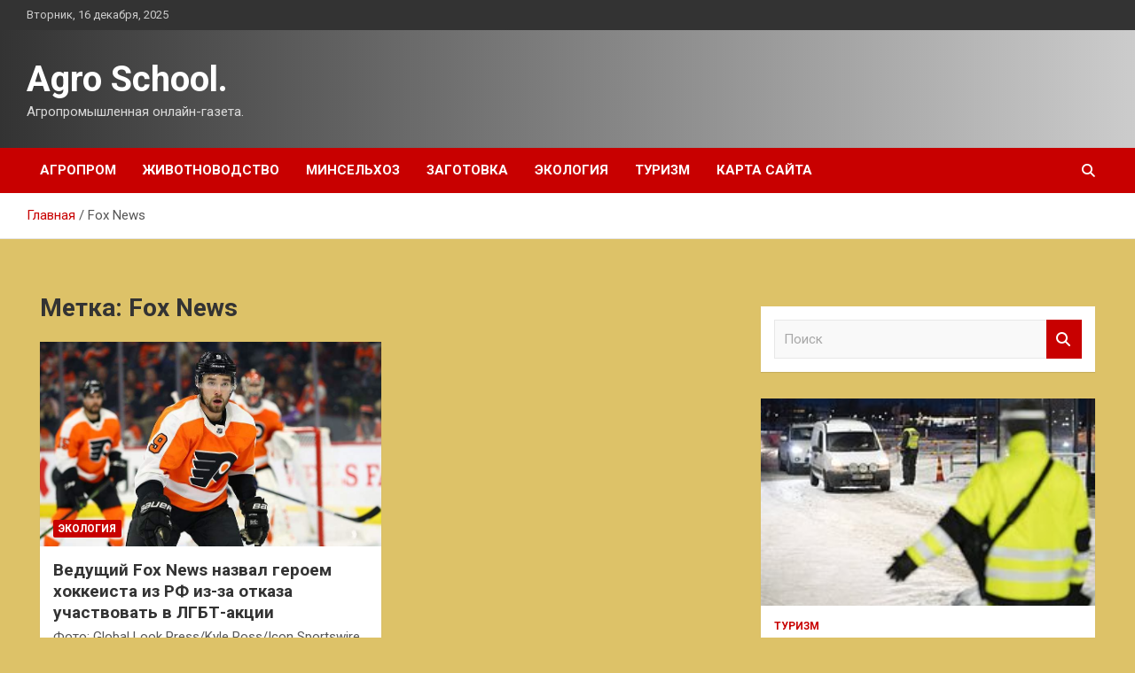

--- FILE ---
content_type: text/html; charset=UTF-8
request_url: http://shool-bor11.ru/tag/fox-news
body_size: 13245
content:
<!doctype html>
<html lang="ru-RU">
<head>
	<meta charset="UTF-8">
	<meta name="viewport" content="width=device-width, initial-scale=1, shrink-to-fit=no">
	<link rel="profile" href="https://gmpg.org/xfn/11">

	<title>Fox News &#8212; Agro School.</title>
<meta name='robots' content='max-image-preview:large' />
<link rel='dns-prefetch' href='//fonts.googleapis.com' />
<style id='wp-img-auto-sizes-contain-inline-css' type='text/css'>
img:is([sizes=auto i],[sizes^="auto," i]){contain-intrinsic-size:3000px 1500px}
/*# sourceURL=wp-img-auto-sizes-contain-inline-css */
</style>
<style id='wp-block-library-inline-css' type='text/css'>
:root{--wp-block-synced-color:#7a00df;--wp-block-synced-color--rgb:122,0,223;--wp-bound-block-color:var(--wp-block-synced-color);--wp-editor-canvas-background:#ddd;--wp-admin-theme-color:#007cba;--wp-admin-theme-color--rgb:0,124,186;--wp-admin-theme-color-darker-10:#006ba1;--wp-admin-theme-color-darker-10--rgb:0,107,160.5;--wp-admin-theme-color-darker-20:#005a87;--wp-admin-theme-color-darker-20--rgb:0,90,135;--wp-admin-border-width-focus:2px}@media (min-resolution:192dpi){:root{--wp-admin-border-width-focus:1.5px}}.wp-element-button{cursor:pointer}:root .has-very-light-gray-background-color{background-color:#eee}:root .has-very-dark-gray-background-color{background-color:#313131}:root .has-very-light-gray-color{color:#eee}:root .has-very-dark-gray-color{color:#313131}:root .has-vivid-green-cyan-to-vivid-cyan-blue-gradient-background{background:linear-gradient(135deg,#00d084,#0693e3)}:root .has-purple-crush-gradient-background{background:linear-gradient(135deg,#34e2e4,#4721fb 50%,#ab1dfe)}:root .has-hazy-dawn-gradient-background{background:linear-gradient(135deg,#faaca8,#dad0ec)}:root .has-subdued-olive-gradient-background{background:linear-gradient(135deg,#fafae1,#67a671)}:root .has-atomic-cream-gradient-background{background:linear-gradient(135deg,#fdd79a,#004a59)}:root .has-nightshade-gradient-background{background:linear-gradient(135deg,#330968,#31cdcf)}:root .has-midnight-gradient-background{background:linear-gradient(135deg,#020381,#2874fc)}:root{--wp--preset--font-size--normal:16px;--wp--preset--font-size--huge:42px}.has-regular-font-size{font-size:1em}.has-larger-font-size{font-size:2.625em}.has-normal-font-size{font-size:var(--wp--preset--font-size--normal)}.has-huge-font-size{font-size:var(--wp--preset--font-size--huge)}.has-text-align-center{text-align:center}.has-text-align-left{text-align:left}.has-text-align-right{text-align:right}.has-fit-text{white-space:nowrap!important}#end-resizable-editor-section{display:none}.aligncenter{clear:both}.items-justified-left{justify-content:flex-start}.items-justified-center{justify-content:center}.items-justified-right{justify-content:flex-end}.items-justified-space-between{justify-content:space-between}.screen-reader-text{border:0;clip-path:inset(50%);height:1px;margin:-1px;overflow:hidden;padding:0;position:absolute;width:1px;word-wrap:normal!important}.screen-reader-text:focus{background-color:#ddd;clip-path:none;color:#444;display:block;font-size:1em;height:auto;left:5px;line-height:normal;padding:15px 23px 14px;text-decoration:none;top:5px;width:auto;z-index:100000}html :where(.has-border-color){border-style:solid}html :where([style*=border-top-color]){border-top-style:solid}html :where([style*=border-right-color]){border-right-style:solid}html :where([style*=border-bottom-color]){border-bottom-style:solid}html :where([style*=border-left-color]){border-left-style:solid}html :where([style*=border-width]){border-style:solid}html :where([style*=border-top-width]){border-top-style:solid}html :where([style*=border-right-width]){border-right-style:solid}html :where([style*=border-bottom-width]){border-bottom-style:solid}html :where([style*=border-left-width]){border-left-style:solid}html :where(img[class*=wp-image-]){height:auto;max-width:100%}:where(figure){margin:0 0 1em}html :where(.is-position-sticky){--wp-admin--admin-bar--position-offset:var(--wp-admin--admin-bar--height,0px)}@media screen and (max-width:600px){html :where(.is-position-sticky){--wp-admin--admin-bar--position-offset:0px}}

/*# sourceURL=wp-block-library-inline-css */
</style><style id='global-styles-inline-css' type='text/css'>
:root{--wp--preset--aspect-ratio--square: 1;--wp--preset--aspect-ratio--4-3: 4/3;--wp--preset--aspect-ratio--3-4: 3/4;--wp--preset--aspect-ratio--3-2: 3/2;--wp--preset--aspect-ratio--2-3: 2/3;--wp--preset--aspect-ratio--16-9: 16/9;--wp--preset--aspect-ratio--9-16: 9/16;--wp--preset--color--black: #000000;--wp--preset--color--cyan-bluish-gray: #abb8c3;--wp--preset--color--white: #ffffff;--wp--preset--color--pale-pink: #f78da7;--wp--preset--color--vivid-red: #cf2e2e;--wp--preset--color--luminous-vivid-orange: #ff6900;--wp--preset--color--luminous-vivid-amber: #fcb900;--wp--preset--color--light-green-cyan: #7bdcb5;--wp--preset--color--vivid-green-cyan: #00d084;--wp--preset--color--pale-cyan-blue: #8ed1fc;--wp--preset--color--vivid-cyan-blue: #0693e3;--wp--preset--color--vivid-purple: #9b51e0;--wp--preset--gradient--vivid-cyan-blue-to-vivid-purple: linear-gradient(135deg,rgb(6,147,227) 0%,rgb(155,81,224) 100%);--wp--preset--gradient--light-green-cyan-to-vivid-green-cyan: linear-gradient(135deg,rgb(122,220,180) 0%,rgb(0,208,130) 100%);--wp--preset--gradient--luminous-vivid-amber-to-luminous-vivid-orange: linear-gradient(135deg,rgb(252,185,0) 0%,rgb(255,105,0) 100%);--wp--preset--gradient--luminous-vivid-orange-to-vivid-red: linear-gradient(135deg,rgb(255,105,0) 0%,rgb(207,46,46) 100%);--wp--preset--gradient--very-light-gray-to-cyan-bluish-gray: linear-gradient(135deg,rgb(238,238,238) 0%,rgb(169,184,195) 100%);--wp--preset--gradient--cool-to-warm-spectrum: linear-gradient(135deg,rgb(74,234,220) 0%,rgb(151,120,209) 20%,rgb(207,42,186) 40%,rgb(238,44,130) 60%,rgb(251,105,98) 80%,rgb(254,248,76) 100%);--wp--preset--gradient--blush-light-purple: linear-gradient(135deg,rgb(255,206,236) 0%,rgb(152,150,240) 100%);--wp--preset--gradient--blush-bordeaux: linear-gradient(135deg,rgb(254,205,165) 0%,rgb(254,45,45) 50%,rgb(107,0,62) 100%);--wp--preset--gradient--luminous-dusk: linear-gradient(135deg,rgb(255,203,112) 0%,rgb(199,81,192) 50%,rgb(65,88,208) 100%);--wp--preset--gradient--pale-ocean: linear-gradient(135deg,rgb(255,245,203) 0%,rgb(182,227,212) 50%,rgb(51,167,181) 100%);--wp--preset--gradient--electric-grass: linear-gradient(135deg,rgb(202,248,128) 0%,rgb(113,206,126) 100%);--wp--preset--gradient--midnight: linear-gradient(135deg,rgb(2,3,129) 0%,rgb(40,116,252) 100%);--wp--preset--font-size--small: 13px;--wp--preset--font-size--medium: 20px;--wp--preset--font-size--large: 36px;--wp--preset--font-size--x-large: 42px;--wp--preset--spacing--20: 0.44rem;--wp--preset--spacing--30: 0.67rem;--wp--preset--spacing--40: 1rem;--wp--preset--spacing--50: 1.5rem;--wp--preset--spacing--60: 2.25rem;--wp--preset--spacing--70: 3.38rem;--wp--preset--spacing--80: 5.06rem;--wp--preset--shadow--natural: 6px 6px 9px rgba(0, 0, 0, 0.2);--wp--preset--shadow--deep: 12px 12px 50px rgba(0, 0, 0, 0.4);--wp--preset--shadow--sharp: 6px 6px 0px rgba(0, 0, 0, 0.2);--wp--preset--shadow--outlined: 6px 6px 0px -3px rgb(255, 255, 255), 6px 6px rgb(0, 0, 0);--wp--preset--shadow--crisp: 6px 6px 0px rgb(0, 0, 0);}:where(.is-layout-flex){gap: 0.5em;}:where(.is-layout-grid){gap: 0.5em;}body .is-layout-flex{display: flex;}.is-layout-flex{flex-wrap: wrap;align-items: center;}.is-layout-flex > :is(*, div){margin: 0;}body .is-layout-grid{display: grid;}.is-layout-grid > :is(*, div){margin: 0;}:where(.wp-block-columns.is-layout-flex){gap: 2em;}:where(.wp-block-columns.is-layout-grid){gap: 2em;}:where(.wp-block-post-template.is-layout-flex){gap: 1.25em;}:where(.wp-block-post-template.is-layout-grid){gap: 1.25em;}.has-black-color{color: var(--wp--preset--color--black) !important;}.has-cyan-bluish-gray-color{color: var(--wp--preset--color--cyan-bluish-gray) !important;}.has-white-color{color: var(--wp--preset--color--white) !important;}.has-pale-pink-color{color: var(--wp--preset--color--pale-pink) !important;}.has-vivid-red-color{color: var(--wp--preset--color--vivid-red) !important;}.has-luminous-vivid-orange-color{color: var(--wp--preset--color--luminous-vivid-orange) !important;}.has-luminous-vivid-amber-color{color: var(--wp--preset--color--luminous-vivid-amber) !important;}.has-light-green-cyan-color{color: var(--wp--preset--color--light-green-cyan) !important;}.has-vivid-green-cyan-color{color: var(--wp--preset--color--vivid-green-cyan) !important;}.has-pale-cyan-blue-color{color: var(--wp--preset--color--pale-cyan-blue) !important;}.has-vivid-cyan-blue-color{color: var(--wp--preset--color--vivid-cyan-blue) !important;}.has-vivid-purple-color{color: var(--wp--preset--color--vivid-purple) !important;}.has-black-background-color{background-color: var(--wp--preset--color--black) !important;}.has-cyan-bluish-gray-background-color{background-color: var(--wp--preset--color--cyan-bluish-gray) !important;}.has-white-background-color{background-color: var(--wp--preset--color--white) !important;}.has-pale-pink-background-color{background-color: var(--wp--preset--color--pale-pink) !important;}.has-vivid-red-background-color{background-color: var(--wp--preset--color--vivid-red) !important;}.has-luminous-vivid-orange-background-color{background-color: var(--wp--preset--color--luminous-vivid-orange) !important;}.has-luminous-vivid-amber-background-color{background-color: var(--wp--preset--color--luminous-vivid-amber) !important;}.has-light-green-cyan-background-color{background-color: var(--wp--preset--color--light-green-cyan) !important;}.has-vivid-green-cyan-background-color{background-color: var(--wp--preset--color--vivid-green-cyan) !important;}.has-pale-cyan-blue-background-color{background-color: var(--wp--preset--color--pale-cyan-blue) !important;}.has-vivid-cyan-blue-background-color{background-color: var(--wp--preset--color--vivid-cyan-blue) !important;}.has-vivid-purple-background-color{background-color: var(--wp--preset--color--vivid-purple) !important;}.has-black-border-color{border-color: var(--wp--preset--color--black) !important;}.has-cyan-bluish-gray-border-color{border-color: var(--wp--preset--color--cyan-bluish-gray) !important;}.has-white-border-color{border-color: var(--wp--preset--color--white) !important;}.has-pale-pink-border-color{border-color: var(--wp--preset--color--pale-pink) !important;}.has-vivid-red-border-color{border-color: var(--wp--preset--color--vivid-red) !important;}.has-luminous-vivid-orange-border-color{border-color: var(--wp--preset--color--luminous-vivid-orange) !important;}.has-luminous-vivid-amber-border-color{border-color: var(--wp--preset--color--luminous-vivid-amber) !important;}.has-light-green-cyan-border-color{border-color: var(--wp--preset--color--light-green-cyan) !important;}.has-vivid-green-cyan-border-color{border-color: var(--wp--preset--color--vivid-green-cyan) !important;}.has-pale-cyan-blue-border-color{border-color: var(--wp--preset--color--pale-cyan-blue) !important;}.has-vivid-cyan-blue-border-color{border-color: var(--wp--preset--color--vivid-cyan-blue) !important;}.has-vivid-purple-border-color{border-color: var(--wp--preset--color--vivid-purple) !important;}.has-vivid-cyan-blue-to-vivid-purple-gradient-background{background: var(--wp--preset--gradient--vivid-cyan-blue-to-vivid-purple) !important;}.has-light-green-cyan-to-vivid-green-cyan-gradient-background{background: var(--wp--preset--gradient--light-green-cyan-to-vivid-green-cyan) !important;}.has-luminous-vivid-amber-to-luminous-vivid-orange-gradient-background{background: var(--wp--preset--gradient--luminous-vivid-amber-to-luminous-vivid-orange) !important;}.has-luminous-vivid-orange-to-vivid-red-gradient-background{background: var(--wp--preset--gradient--luminous-vivid-orange-to-vivid-red) !important;}.has-very-light-gray-to-cyan-bluish-gray-gradient-background{background: var(--wp--preset--gradient--very-light-gray-to-cyan-bluish-gray) !important;}.has-cool-to-warm-spectrum-gradient-background{background: var(--wp--preset--gradient--cool-to-warm-spectrum) !important;}.has-blush-light-purple-gradient-background{background: var(--wp--preset--gradient--blush-light-purple) !important;}.has-blush-bordeaux-gradient-background{background: var(--wp--preset--gradient--blush-bordeaux) !important;}.has-luminous-dusk-gradient-background{background: var(--wp--preset--gradient--luminous-dusk) !important;}.has-pale-ocean-gradient-background{background: var(--wp--preset--gradient--pale-ocean) !important;}.has-electric-grass-gradient-background{background: var(--wp--preset--gradient--electric-grass) !important;}.has-midnight-gradient-background{background: var(--wp--preset--gradient--midnight) !important;}.has-small-font-size{font-size: var(--wp--preset--font-size--small) !important;}.has-medium-font-size{font-size: var(--wp--preset--font-size--medium) !important;}.has-large-font-size{font-size: var(--wp--preset--font-size--large) !important;}.has-x-large-font-size{font-size: var(--wp--preset--font-size--x-large) !important;}
/*# sourceURL=global-styles-inline-css */
</style>

<style id='classic-theme-styles-inline-css' type='text/css'>
/*! This file is auto-generated */
.wp-block-button__link{color:#fff;background-color:#32373c;border-radius:9999px;box-shadow:none;text-decoration:none;padding:calc(.667em + 2px) calc(1.333em + 2px);font-size:1.125em}.wp-block-file__button{background:#32373c;color:#fff;text-decoration:none}
/*# sourceURL=/wp-includes/css/classic-themes.min.css */
</style>
<link rel='stylesheet' id='bootstrap-style-css' href='http://shool-bor11.ru/wp-content/themes/newscard/assets/library/bootstrap/css/bootstrap.min.css' type='text/css' media='all' />
<link rel='stylesheet' id='newscard-style-css' href='http://shool-bor11.ru/wp-content/themes/newscard/style.css' type='text/css' media='all' />
<script type="text/javascript" src="http://shool-bor11.ru/wp-includes/js/jquery/jquery.min.js" id="jquery-core-js"></script>
<script type="text/javascript" id="wp-disable-css-lazy-load-js-extra">
/* <![CDATA[ */
var WpDisableAsyncLinks = {"wp-disable-font-awesome":"http://shool-bor11.ru/wp-content/themes/newscard/assets/library/font-awesome/css/all.min.css","wp-disable-google-fonts":"//fonts.googleapis.com/css?family=Roboto:100,300,300i,400,400i,500,500i,700,700i"};
//# sourceURL=wp-disable-css-lazy-load-js-extra
/* ]]> */
</script>
<script type="text/javascript" src="http://shool-bor11.ru/wp-content/plugins/wp-disable/js/css-lazy-load.min.js" id="wp-disable-css-lazy-load-js"></script>

<meta name="description" content="Fox News &#8212; Agro School." />
<style type="text/css" id="custom-background-css">
body.custom-background { background-color: #ddc268; }
</style>
	<link rel="icon" href="http://shool-bor11.ru/wp-content/uploads/2023/01/cropped-agroprom_3-32x32.png" sizes="32x32" />
<link rel="icon" href="http://shool-bor11.ru/wp-content/uploads/2023/01/cropped-agroprom_3-192x192.png" sizes="192x192" />
<link rel="apple-touch-icon" href="http://shool-bor11.ru/wp-content/uploads/2023/01/cropped-agroprom_3-180x180.png" />
<meta name="msapplication-TileImage" content="http://shool-bor11.ru/wp-content/uploads/2023/01/cropped-agroprom_3-270x270.png" />
<link rel="alternate" type="application/rss+xml" title="RSS" href="http://shool-bor11.ru/rsslatest.xml" /></head>

<body class="archive tag tag-fox-news tag-226 custom-background wp-theme-newscard theme-body hfeed">
<div id="page" class="site">
	<a class="skip-link screen-reader-text" href="#content">Перейти к содержимому</a>
	
	<header id="masthead" class="site-header">

					<div class="info-bar">
				<div class="container">
					<div class="row gutter-10">
						<div class="col col-sm contact-section">
							<div class="date">
								<ul><li>Вторник, 16 декабря, 2025</li></ul>
							</div>
						</div><!-- .contact-section -->

											</div><!-- .row -->
          		</div><!-- .container -->
        	</div><!-- .infobar -->
        		<nav class="navbar navbar-expand-lg d-block">
			<div class="navbar-head header-overlay-dark" >
				<div class="container">
					<div class="row navbar-head-row align-items-center">
						<div class="col-lg-4">
							<div class="site-branding navbar-brand">
																	<h2 class="site-title"><a href="http://shool-bor11.ru/" rel="home">Agro School.</a></h2>
																	<p class="site-description">Агропромышленная онлайн-газета.</p>
															</div><!-- .site-branding .navbar-brand -->
						</div>
											</div><!-- .row -->
				</div><!-- .container -->
			</div><!-- .navbar-head -->
			<div class="navigation-bar">
				<div class="navigation-bar-top">
					<div class="container">
						<button class="navbar-toggler menu-toggle" type="button" data-toggle="collapse" data-target="#navbarCollapse" aria-controls="navbarCollapse" aria-expanded="false" aria-label="Переключение навигации"></button>
						<span class="search-toggle"></span>
					</div><!-- .container -->
					<div class="search-bar">
						<div class="container">
							<div class="search-block off">
								<form action="http://shool-bor11.ru/" method="get" class="search-form">
	<label class="assistive-text"> Поиск </label>
	<div class="input-group">
		<input type="search" value="" placeholder="Поиск" class="form-control s" name="s">
		<div class="input-group-prepend">
			<button class="btn btn-theme">Поиск</button>
		</div>
	</div>
</form><!-- .search-form -->
							</div><!-- .search-box -->
						</div><!-- .container -->
					</div><!-- .search-bar -->
				</div><!-- .navigation-bar-top -->
				<div class="navbar-main">
					<div class="container">
						<div class="collapse navbar-collapse" id="navbarCollapse">
							<div id="site-navigation" class="main-navigation nav-uppercase" role="navigation">
								<ul class="nav-menu navbar-nav d-lg-block"><li id="menu-item-75" class="menu-item menu-item-type-taxonomy menu-item-object-category menu-item-75"><a href="http://shool-bor11.ru/category/agroprom">Агропром</a></li>
<li id="menu-item-76" class="menu-item menu-item-type-taxonomy menu-item-object-category menu-item-76"><a href="http://shool-bor11.ru/category/zhivotnovodstvo">Животноводство</a></li>
<li id="menu-item-77" class="menu-item menu-item-type-taxonomy menu-item-object-category menu-item-77"><a href="http://shool-bor11.ru/category/minselxoz">Минсельхоз</a></li>
<li id="menu-item-78" class="menu-item menu-item-type-taxonomy menu-item-object-category menu-item-78"><a href="http://shool-bor11.ru/category/zagotovka">Заготовка</a></li>
<li id="menu-item-79" class="menu-item menu-item-type-taxonomy menu-item-object-category menu-item-79"><a href="http://shool-bor11.ru/category/ekologiya">Экология</a></li>
<li id="menu-item-80" class="menu-item menu-item-type-taxonomy menu-item-object-category menu-item-80"><a href="http://shool-bor11.ru/category/turizm">Туризм</a></li>
<li id="menu-item-81" class="menu-item menu-item-type-post_type menu-item-object-page menu-item-81"><a href="http://shool-bor11.ru/karta-sajta">Карта сайта</a></li>
</ul>							</div><!-- #site-navigation .main-navigation -->
						</div><!-- .navbar-collapse -->
						<div class="nav-search">
							<span class="search-toggle"></span>
						</div><!-- .nav-search -->
					</div><!-- .container -->
				</div><!-- .navbar-main -->
			</div><!-- .navigation-bar -->
		</nav><!-- .navbar -->

		
		
					<div id="breadcrumb">
				<div class="container">
					<div role="navigation" aria-label="Навигационные цепочки" class="breadcrumb-trail breadcrumbs" itemprop="breadcrumb"><ul class="trail-items" itemscope itemtype="http://schema.org/BreadcrumbList"><meta name="numberOfItems" content="2" /><meta name="itemListOrder" content="Ascending" /><li itemprop="itemListElement" itemscope itemtype="http://schema.org/ListItem" class="trail-item trail-begin"><a href="http://shool-bor11.ru" rel="home" itemprop="item"><span itemprop="name">Главная</span></a><meta itemprop="position" content="1" /></li><li itemprop="itemListElement" itemscope itemtype="http://schema.org/ListItem" class="trail-item trail-end"><span itemprop="name">Fox News</span><meta itemprop="position" content="2" /></li></ul></div>				</div>
			</div><!-- .breadcrumb -->
			</header><!-- #masthead -->
	<div id="content" class="site-content ">
		<div class="container">
							<div class="row justify-content-center site-content-row">
			<div id="content" class="site-content">
	<div class="container">
		<div class="row justify-content-center site-content-row">
			<div id="primary" class="content-area col-lg-8">
				<main id="main" class="site-main">

					
						<header class="page-header">
							<h1 class="page-title">Метка: <span>Fox News</span></h1>						</header><!-- .page-header -->

						<div class="row gutter-parent-14 post-wrap">
								<div class="col-sm-6 col-xxl-4 post-col">
	<div class="post-269 post type-post status-publish format-standard has-post-thumbnail hentry category-ekologiya tag-fox-news tag-ivan-provorov tag-lgbt tag-xokkej">

		
				<figure class="post-featured-image post-img-wrap">
					<a title="Ведущий Fox News назвал героем хоккеиста из РФ из-за отказа участвовать в ЛГБТ-акции" href="http://shool-bor11.ru/ekologiya/vedushhij-fox-news-nazval-geroem-xokkeista-iz-rf-iz-za-otkaza-uchastvovat-v-lgbt-akcii.html" class="post-img" style="background-image: url('http://shool-bor11.ru/wp-content/uploads/2023/01/vedushhij-fox-news-nazval-geroem-hokkeista-iz-rf-iz-za-otkaza-uchastvovat-v-lgbt-akcii-bd3d797.jpg');"></a>
					<div class="entry-meta category-meta">
						<div class="cat-links"><a href="http://shool-bor11.ru/category/ekologiya" rel="category tag">Экология</a></div>
					</div><!-- .entry-meta -->
				</figure><!-- .post-featured-image .post-img-wrap -->

			
					<header class="entry-header">
				<h2 class="entry-title"><a href="http://shool-bor11.ru/ekologiya/vedushhij-fox-news-nazval-geroem-xokkeista-iz-rf-iz-za-otkaza-uchastvovat-v-lgbt-akcii.html" rel="bookmark">Ведущий Fox News назвал героем хоккеиста из РФ из-за отказа участвовать в ЛГБТ-акции</a></h2>
									<!-- .entry-meta -->
								</header>
				<div class="entry-content">
								<p>Фото: Global Look Press/Kyle Ross/Icon Sportswire via ww Телеведущий Fox News Такер Карлсон в прямом эфире&hellip;</p>
						</div><!-- entry-content -->

			</div><!-- .post-269 -->
	</div><!-- .col-sm-6 .col-xxl-4 .post-col -->
						</div><!-- .row .gutter-parent-14 .post-wrap-->

						
				</main><!-- #main -->
			</div><!-- #primary -->
			

<aside id="secondary" class="col-lg-4 widget-area" role="complementary">
	<div class="sticky-sidebar">
<p></p>
<p>

		<section id="search-2" class="widget widget_search"><form action="http://shool-bor11.ru/" method="get" class="search-form">
	<label class="assistive-text"> Поиск </label>
	<div class="input-group">
		<input type="search" value="" placeholder="Поиск" class="form-control s" name="s">
		<div class="input-group-prepend">
			<button class="btn btn-theme">Поиск</button>
		</div>
	</div>
</form><!-- .search-form -->
</section><section id="newscard_horizontal_vertical_posts-2" class="widget newscard-widget-horizontal-vertical-posts">				<div class="row gutter-parent-14 post-vertical">
			<div class="col-md-6 first-col">
										<div class="post-boxed main-post clearfix">
											<div class="post-img-wrap">
							<a href="http://shool-bor11.ru/turizm/finskie-pogranichniki-predlojili-rossiianiny-perenochevat-na-lavochke-vmesto-otelia.html" class="post-img" style="background-image: url('http://shool-bor11.ru/wp-content/uploads/2023/02/finskie-pogranichniki-predlozhili-rossijaninu-perenochevat-na-lavochke-vmesto-otelja-09368f7.jpg');"></a>
						</div>
										<div class="post-content">
						<div class="entry-meta category-meta">
							<div class="cat-links"><a href="http://shool-bor11.ru/category/turizm" rel="category tag">Туризм</a></div>
						</div><!-- .entry-meta -->
						<h3 class="entry-title"><a href="http://shool-bor11.ru/turizm/finskie-pogranichniki-predlojili-rossiianiny-perenochevat-na-lavochke-vmesto-otelia.html">Финские пограничники предложили россиянину переночевать на лавочке вместо отеля</a></h3>						
						<div class="entry-content">
							Пограничники отказались пропускать россиянина в Финляндию и предложили ночевать на лавочке
 
Фото: Jyrki Nikkila / Globallookpress.com
Пограничники в аэропорту Финляндии предложили россиянину переночевать на лавочке в транзитной зоне вместо забронированного номера в отеле. Своей историей турист поделился на портале TourDom.&hellip;						</div><!-- .entry-content -->
					</div>
				</div><!-- post-boxed -->
			</div>
			<div class="col-md-6 second-col">
												<div class="post-boxed inlined clearfix">
													<div class="post-img-wrap">
								<a href="http://shool-bor11.ru/turizm/rossiianka-pobyvala-na-bali-i-rasskazala-o-razdrajaushih-privychkah-mestnyh.html" class="post-img" style="background-image: url('http://shool-bor11.ru/wp-content/uploads/2023/02/rossijanka-pobyvala-na-bali-i-rasskazala-o-razdrazhajushhih-privychkah-mestnyh-5850490.jpg');"></a>
							</div>
												<div class="post-content">
							<div class="entry-meta category-meta">
								<div class="cat-links"><a href="http://shool-bor11.ru/category/turizm" rel="category tag">Туризм</a></div>
							</div><!-- .entry-meta -->
							<h3 class="entry-title"><a href="http://shool-bor11.ru/turizm/rossiianka-pobyvala-na-bali-i-rasskazala-o-razdrajaushih-privychkah-mestnyh.html">Россиянка побывала на Бали и рассказала о раздражающих привычках местных</a></h3>						</div>
					</div><!-- .post-boxed -->
													<div class="post-boxed inlined clearfix">
													<div class="post-img-wrap">
								<a href="http://shool-bor11.ru/turizm/rossiianka-otdohnyla-v-sanatorii-pod-kaliningradom-i-nazvala-lechenie-cirkom.html" class="post-img" style="background-image: url('http://shool-bor11.ru/wp-content/uploads/2023/02/rossijanka-otdohnula-v-sanatorii-pod-kaliningradom-i-nazvala-lechenie-cirkom-e195289.jpg');"></a>
							</div>
												<div class="post-content">
							<div class="entry-meta category-meta">
								<div class="cat-links"><a href="http://shool-bor11.ru/category/turizm" rel="category tag">Туризм</a></div>
							</div><!-- .entry-meta -->
							<h3 class="entry-title"><a href="http://shool-bor11.ru/turizm/rossiianka-otdohnyla-v-sanatorii-pod-kaliningradom-i-nazvala-lechenie-cirkom.html">Россиянка отдохнула в санатории под Калининградом и назвала лечение «цирком»</a></h3>						</div>
					</div><!-- .post-boxed -->
													<div class="post-boxed inlined clearfix">
													<div class="post-img-wrap">
								<a href="http://shool-bor11.ru/turizm/bloger-raskryl-prostoi-sposob-besplatno-peresest-v-pervyi-klass-samoleta.html" class="post-img" style="background-image: url('http://shool-bor11.ru/wp-content/uploads/2023/02/bloger-raskryl-prostoj-sposob-besplatno-peresest-v-pervyj-klass-samoleta-06d1dc8.jpg');"></a>
							</div>
												<div class="post-content">
							<div class="entry-meta category-meta">
								<div class="cat-links"><a href="http://shool-bor11.ru/category/turizm" rel="category tag">Туризм</a></div>
							</div><!-- .entry-meta -->
							<h3 class="entry-title"><a href="http://shool-bor11.ru/turizm/bloger-raskryl-prostoi-sposob-besplatno-peresest-v-pervyi-klass-samoleta.html">Блогер раскрыл простой способ бесплатно пересесть в первый класс самолета</a></h3>						</div>
					</div><!-- .post-boxed -->
													<div class="post-boxed inlined clearfix">
													<div class="post-img-wrap">
								<a href="http://shool-bor11.ru/turizm/ocenen-rost-cen-v-rossiiskih-oteliah-posle-vnedreniia-standarta-vse-vklucheno.html" class="post-img" style="background-image: url('http://shool-bor11.ru/wp-content/uploads/2023/02/ocenen-rost-cen-v-rossijskih-oteljah-posle-vnedrenija-standarta-vse-vkljucheno-b091c69.jpg');"></a>
							</div>
												<div class="post-content">
							<div class="entry-meta category-meta">
								<div class="cat-links"><a href="http://shool-bor11.ru/category/turizm" rel="category tag">Туризм</a></div>
							</div><!-- .entry-meta -->
							<h3 class="entry-title"><a href="http://shool-bor11.ru/turizm/ocenen-rost-cen-v-rossiiskih-oteliah-posle-vnedreniia-standarta-vse-vklucheno.html">Оценен рост цен в российских отелях после внедрения стандарта «все включено»</a></h3>						</div>
					</div><!-- .post-boxed -->
												</div>
		</div><!-- .row gutter-parent-14 -->

		</section><!-- .widget_featured_post --><section id="newscard_horizontal_vertical_posts-3" class="widget newscard-widget-horizontal-vertical-posts">				<div class="row gutter-parent-14 post-vertical">
			<div class="col-md-6 first-col">
										<div class="post-boxed main-post clearfix">
											<div class="post-img-wrap">
							<a href="http://shool-bor11.ru/ekologiya/pochti-vse-iz-100-pogibshix-pri-terakte-v-pakistane-okazalis-policejskimi.html" class="post-img" style="background-image: url('http://shool-bor11.ru/wp-content/uploads/2023/02/pochti-vse-iz-100-pogibshih-pri-terakte-v-pakistane-okazalis-policejskimi-b70f9d2.jpg');"></a>
						</div>
										<div class="post-content">
						<div class="entry-meta category-meta">
							<div class="cat-links"><a href="http://shool-bor11.ru/category/ekologiya" rel="category tag">Экология</a></div>
						</div><!-- .entry-meta -->
						<h3 class="entry-title"><a href="http://shool-bor11.ru/ekologiya/pochti-vse-iz-100-pogibshix-pri-terakte-v-pakistane-okazalis-policejskimi.html">Почти все из 100 погибших при теракте в Пакистане оказались полицейскими</a></h3>						
						<div class="entry-content">
							Фото: REUTERS/Fayaz Aziz                                                                            	                                                                                                                  	 	                                                   	 	 	                                                                                                                                                                 
Абсолютное большинство погибших в результате взрыва в мечети в пакистанском городе Пешавар были сотрудники силовых ведомств. Об этом сообщил 31 января глава МВД Пакистана Рана Санаулла во время выступления перед Национальным собранием в эфире телеканала Ary news.&hellip;						</div><!-- .entry-content -->
					</div>
				</div><!-- post-boxed -->
			</div>
			<div class="col-md-6 second-col">
												<div class="post-boxed inlined clearfix">
													<div class="post-img-wrap">
								<a href="http://shool-bor11.ru/ekologiya/polskij-yazyk-mozhet-stat-obyazatelnym-dlya-postupleniya-v-vuzy-ukrainy.html" class="post-img" style="background-image: url('http://shool-bor11.ru/wp-content/uploads/2023/02/polskij-jazyk-mozhet-stat-objazatelnym-dlja-postuplenija-v-vuzy-ukrainy-b01e462-300x169.jpg');"></a>
							</div>
												<div class="post-content">
							<div class="entry-meta category-meta">
								<div class="cat-links"><a href="http://shool-bor11.ru/category/ekologiya" rel="category tag">Экология</a></div>
							</div><!-- .entry-meta -->
							<h3 class="entry-title"><a href="http://shool-bor11.ru/ekologiya/polskij-yazyk-mozhet-stat-obyazatelnym-dlya-postupleniya-v-vuzy-ukrainy.html">Польский язык может стать обязательным для поступления в вузы Украины</a></h3>						</div>
					</div><!-- .post-boxed -->
													<div class="post-boxed inlined clearfix">
													<div class="post-img-wrap">
								<a href="http://shool-bor11.ru/ekologiya/v-nikolaeve-dlya-deputatov-namereny-oborudovat-sekretnye-bomboubezhishha.html" class="post-img" style="background-image: url('http://shool-bor11.ru/wp-content/uploads/2023/02/v-nikolaeve-dlja-deputatov-namereny-oborudovat-sekretnye-bomboubezhishha-c7eef05-300x169.jpg');"></a>
							</div>
												<div class="post-content">
							<div class="entry-meta category-meta">
								<div class="cat-links"><a href="http://shool-bor11.ru/category/ekologiya" rel="category tag">Экология</a></div>
							</div><!-- .entry-meta -->
							<h3 class="entry-title"><a href="http://shool-bor11.ru/ekologiya/v-nikolaeve-dlya-deputatov-namereny-oborudovat-sekretnye-bomboubezhishha.html">В Николаеве для депутатов намерены оборудовать секретные бомбоубежища</a></h3>						</div>
					</div><!-- .post-boxed -->
													<div class="post-boxed inlined clearfix">
													<div class="post-img-wrap">
								<a href="http://shool-bor11.ru/ekologiya/franciya-napravit-ukraine-eshhe-12-gaubic-caesar.html" class="post-img" style="background-image: url('http://shool-bor11.ru/wp-content/uploads/2023/01/francija-napravit-ukraine-eshhe-12-gaubic-caesar-1123f58-300x169.jpg');"></a>
							</div>
												<div class="post-content">
							<div class="entry-meta category-meta">
								<div class="cat-links"><a href="http://shool-bor11.ru/category/ekologiya" rel="category tag">Экология</a></div>
							</div><!-- .entry-meta -->
							<h3 class="entry-title"><a href="http://shool-bor11.ru/ekologiya/franciya-napravit-ukraine-eshhe-12-gaubic-caesar.html">Франция направит Украине еще 12 гаубиц CAESAR</a></h3>						</div>
					</div><!-- .post-boxed -->
													<div class="post-boxed inlined clearfix">
													<div class="post-img-wrap">
								<a href="http://shool-bor11.ru/ekologiya/uproshhennye-trebovaniya-k-sertifikacii-avtomobilej-prodlyat-do-1-iyunya.html" class="post-img" style="background-image: url('http://shool-bor11.ru/wp-content/uploads/2023/01/uproshhennye-trebovanija-k-sertifikacii-avtomobilej-prodljat-do-1-ijunja-87b5090-300x169.jpg');"></a>
							</div>
												<div class="post-content">
							<div class="entry-meta category-meta">
								<div class="cat-links"><a href="http://shool-bor11.ru/category/ekologiya" rel="category tag">Экология</a></div>
							</div><!-- .entry-meta -->
							<h3 class="entry-title"><a href="http://shool-bor11.ru/ekologiya/uproshhennye-trebovaniya-k-sertifikacii-avtomobilej-prodlyat-do-1-iyunya.html">Упрощенные требования к сертификации автомобилей продлят до 1 июня</a></h3>						</div>
					</div><!-- .post-boxed -->
												</div>
		</div><!-- .row gutter-parent-14 -->

		</section><!-- .widget_featured_post --><section id="tag_cloud-2" class="widget widget_tag_cloud"><h3 class="widget-title">Метки</h3><div class="tagcloud"><a href="http://shool-bor11.ru/tag/avstralii" class="tag-cloud-link tag-link-124 tag-link-position-1" style="font-size: 10.1pt;" aria-label="Австралии (7 элементов)">Австралии</a>
<a href="http://shool-bor11.ru/tag/vladimir-putin" class="tag-cloud-link tag-link-289 tag-link-position-2" style="font-size: 10.975pt;" aria-label="Владимир Путин (8 элементов)">Владимир Путин</a>
<a href="http://shool-bor11.ru/tag/v-mire" class="tag-cloud-link tag-link-6 tag-link-position-3" style="font-size: 9.225pt;" aria-label="В мире (6 элементов)">В мире</a>
<a href="http://shool-bor11.ru/tag/vologodskaya-oblast" class="tag-cloud-link tag-link-29 tag-link-position-4" style="font-size: 10.1pt;" aria-label="Вологодская область (7 элементов)">Вологодская область</a>
<a href="http://shool-bor11.ru/tag/germaniya" class="tag-cloud-link tag-link-200 tag-link-position-5" style="font-size: 15.35pt;" aria-label="Германия (15 элементов)">Германия</a>
<a href="http://shool-bor11.ru/tag/dubaj" class="tag-cloud-link tag-link-121 tag-link-position-6" style="font-size: 8pt;" aria-label="Дубай (5 элементов)">Дубай</a>
<a href="http://shool-bor11.ru/tag/kabardino-balkarskaya-respublika" class="tag-cloud-link tag-link-238 tag-link-position-7" style="font-size: 9.225pt;" aria-label="Кабардино-Балкарская Республика (6 элементов)">Кабардино-Балкарская Республика</a>
<a href="http://shool-bor11.ru/tag/kitaya" class="tag-cloud-link tag-link-244 tag-link-position-8" style="font-size: 11.85pt;" aria-label="Китая (9 элементов)">Китая</a>
<a href="http://shool-bor11.ru/tag/lipeckaya-oblast" class="tag-cloud-link tag-link-190 tag-link-position-9" style="font-size: 10.975pt;" aria-label="Липецкая область (8 элементов)">Липецкая область</a>
<a href="http://shool-bor11.ru/tag/moskva" class="tag-cloud-link tag-link-248 tag-link-position-10" style="font-size: 13.775pt;" aria-label="Москва (12 элементов)">Москва</a>
<a href="http://shool-bor11.ru/tag/moskve" class="tag-cloud-link tag-link-350 tag-link-position-11" style="font-size: 9.225pt;" aria-label="Москве (6 элементов)">Москве</a>
<a href="http://shool-bor11.ru/tag/moskvy" class="tag-cloud-link tag-link-150 tag-link-position-12" style="font-size: 12.55pt;" aria-label="Москвы (10 элементов)">Москвы</a>
<a href="http://shool-bor11.ru/tag/nato" class="tag-cloud-link tag-link-290 tag-link-position-13" style="font-size: 10.975pt;" aria-label="НАТО (8 элементов)">НАТО</a>
<a href="http://shool-bor11.ru/tag/oae" class="tag-cloud-link tag-link-196 tag-link-position-14" style="font-size: 10.975pt;" aria-label="ОАЭ (8 элементов)">ОАЭ</a>
<a href="http://shool-bor11.ru/tag/obrazovanie" class="tag-cloud-link tag-link-127 tag-link-position-15" style="font-size: 9.225pt;" aria-label="Образование (6 элементов)">Образование</a>
<a href="http://shool-bor11.ru/tag/oruzhie" class="tag-cloud-link tag-link-203 tag-link-position-16" style="font-size: 13.775pt;" aria-label="Оружие (12 элементов)">Оружие</a>
<a href="http://shool-bor11.ru/tag/pogibshie" class="tag-cloud-link tag-link-444 tag-link-position-17" style="font-size: 8pt;" aria-label="Погибшие (5 элементов)">Погибшие</a>
<a href="http://shool-bor11.ru/tag/respublika-dagestan" class="tag-cloud-link tag-link-75 tag-link-position-18" style="font-size: 9.225pt;" aria-label="Республика Дагестан (6 элементов)">Республика Дагестан</a>
<a href="http://shool-bor11.ru/tag/respublika-krym" class="tag-cloud-link tag-link-30 tag-link-position-19" style="font-size: 12.55pt;" aria-label="Республика Крым (10 элементов)">Республика Крым</a>
<a href="http://shool-bor11.ru/tag/rossii" class="tag-cloud-link tag-link-83 tag-link-position-20" style="font-size: 21.3pt;" aria-label="России (34 элемента)">России</a>
<a href="http://shool-bor11.ru/tag/rossiyu" class="tag-cloud-link tag-link-224 tag-link-position-21" style="font-size: 9.225pt;" aria-label="Россию (6 элементов)">Россию</a>
<a href="http://shool-bor11.ru/tag/rossiya" class="tag-cloud-link tag-link-92 tag-link-position-22" style="font-size: 17.8pt;" aria-label="Россия (21 элемент)">Россия</a>
<a href="http://shool-bor11.ru/tag/rostovskaya-oblast" class="tag-cloud-link tag-link-138 tag-link-position-23" style="font-size: 10.975pt;" aria-label="Ростовская область (8 элементов)">Ростовская область</a>
<a href="http://shool-bor11.ru/tag/ssha" class="tag-cloud-link tag-link-201 tag-link-position-24" style="font-size: 19.025pt;" aria-label="США (25 элементов)">США</a>
<a href="http://shool-bor11.ru/tag/saratovskaya-oblast" class="tag-cloud-link tag-link-223 tag-link-position-25" style="font-size: 10.975pt;" aria-label="Саратовская область (8 элементов)">Саратовская область</a>
<a href="http://shool-bor11.ru/tag/selskoe-xozyajstvo" class="tag-cloud-link tag-link-4 tag-link-position-26" style="font-size: 22pt;" aria-label="Сельское хозяйство (37 элементов)">Сельское хозяйство</a>
<a href="http://shool-bor11.ru/tag/specoperacii" class="tag-cloud-link tag-link-318 tag-link-position-27" style="font-size: 12.55pt;" aria-label="Спецоперации (10 элементов)">Спецоперации</a>
<a href="http://shool-bor11.ru/tag/sudy" class="tag-cloud-link tag-link-412 tag-link-position-28" style="font-size: 8pt;" aria-label="Суды (5 элементов)">Суды</a>
<a href="http://shool-bor11.ru/tag/tailand" class="tag-cloud-link tag-link-151 tag-link-position-29" style="font-size: 11.85pt;" aria-label="Таиланд (9 элементов)">Таиланд</a>
<a href="http://shool-bor11.ru/tag/tailanda" class="tag-cloud-link tag-link-89 tag-link-position-30" style="font-size: 9.225pt;" aria-label="Таиланда (6 элементов)">Таиланда</a>
<a href="http://shool-bor11.ru/tag/tailande" class="tag-cloud-link tag-link-84 tag-link-position-31" style="font-size: 9.225pt;" aria-label="Таиланде (6 элементов)">Таиланде</a>
<a href="http://shool-bor11.ru/tag/tanki" class="tag-cloud-link tag-link-208 tag-link-position-32" style="font-size: 13.775pt;" aria-label="Танки (12 элементов)">Танки</a>
<a href="http://shool-bor11.ru/tag/turcii" class="tag-cloud-link tag-link-118 tag-link-position-33" style="font-size: 15.875pt;" aria-label="Турции (16 элементов)">Турции</a>
<a href="http://shool-bor11.ru/tag/turciya" class="tag-cloud-link tag-link-300 tag-link-position-34" style="font-size: 10.1pt;" aria-label="Турция (7 элементов)">Турция</a>
<a href="http://shool-bor11.ru/tag/ukraina" class="tag-cloud-link tag-link-52 tag-link-position-35" style="font-size: 21.825pt;" aria-label="Украина (36 элементов)">Украина</a>
<a href="http://shool-bor11.ru/tag/ukrainy" class="tag-cloud-link tag-link-329 tag-link-position-36" style="font-size: 10.975pt;" aria-label="Украины (8 элементов)">Украины</a>
<a href="http://shool-bor11.ru/tag/ekologiya" class="tag-cloud-link tag-link-47 tag-link-position-37" style="font-size: 18.85pt;" aria-label="Экология (24 элемента)">Экология</a>
<a href="http://shool-bor11.ru/tag/zagotovka" class="tag-cloud-link tag-link-79 tag-link-position-38" style="font-size: 8pt;" aria-label="заготовка (5 элементов)">заготовка</a>
<a href="http://shool-bor11.ru/tag/zakuska" class="tag-cloud-link tag-link-33 tag-link-position-39" style="font-size: 11.85pt;" aria-label="закуска (9 элементов)">закуска</a>
<a href="http://shool-bor11.ru/tag/plemennoe-zhivotnovodstvo" class="tag-cloud-link tag-link-73 tag-link-position-40" style="font-size: 8pt;" aria-label="племенное животноводство (5 элементов)">племенное животноводство</a>
<a href="http://shool-bor11.ru/tag/proizvodstvo-moloka" class="tag-cloud-link tag-link-68 tag-link-position-41" style="font-size: 8pt;" aria-label="производство молока (5 элементов)">производство молока</a>
<a href="http://shool-bor11.ru/tag/respublika-bashkortostan" class="tag-cloud-link tag-link-179 tag-link-position-42" style="font-size: 9.225pt;" aria-label="республика башкортостан (6 элементов)">республика башкортостан</a>
<a href="http://shool-bor11.ru/tag/tomskaya-oblast" class="tag-cloud-link tag-link-156 tag-link-position-43" style="font-size: 10.975pt;" aria-label="томская область (8 элементов)">томская область</a>
<a href="http://shool-bor11.ru/tag/fermery" class="tag-cloud-link tag-link-104 tag-link-position-44" style="font-size: 9.225pt;" aria-label="фермеры (6 элементов)">фермеры</a>
<a href="http://shool-bor11.ru/tag/franciya" class="tag-cloud-link tag-link-62 tag-link-position-45" style="font-size: 10.975pt;" aria-label="франция (8 элементов)">франция</a></div>
</section>	</div><!-- .sticky-sidebar -->
</aside><!-- #secondary -->
		</div><!-- row -->
	</div><!-- .container -->
</div><!-- #content .site-content-->
					</div><!-- row -->
		</div><!-- .container -->
	</div><!-- #content .site-content-->
	<footer id="colophon" class="site-footer" role="contentinfo">
		
			<div class="container">
				<section class="featured-stories">
								<h3 class="stories-title">
									<a href="http://shool-bor11.ru/category/turizm">Туризм</a>
							</h3>
							<div class="row gutter-parent-14">
													<div class="col-sm-6 col-lg-3">
								<div class="post-boxed">
																			<div class="post-img-wrap">
											<div class="featured-post-img">
												<a href="http://shool-bor11.ru/turizm/finskie-pogranichniki-predlojili-rossiianiny-perenochevat-na-lavochke-vmesto-otelia.html" class="post-img" style="background-image: url('http://shool-bor11.ru/wp-content/uploads/2023/02/finskie-pogranichniki-predlozhili-rossijaninu-perenochevat-na-lavochke-vmesto-otelja-09368f7.jpg');"></a>
											</div>
											<div class="entry-meta category-meta">
												<div class="cat-links"><a href="http://shool-bor11.ru/category/turizm" rel="category tag">Туризм</a></div>
											</div><!-- .entry-meta -->
										</div><!-- .post-img-wrap -->
																		<div class="post-content">
																				<h3 class="entry-title"><a href="http://shool-bor11.ru/turizm/finskie-pogranichniki-predlojili-rossiianiny-perenochevat-na-lavochke-vmesto-otelia.html">Финские пограничники предложили россиянину переночевать на лавочке вместо отеля</a></h3>																					<div class="entry-meta">
																							</div>
																			</div><!-- .post-content -->
								</div><!-- .post-boxed -->
							</div><!-- .col-sm-6 .col-lg-3 -->
													<div class="col-sm-6 col-lg-3">
								<div class="post-boxed">
																			<div class="post-img-wrap">
											<div class="featured-post-img">
												<a href="http://shool-bor11.ru/turizm/rossiianka-pobyvala-na-bali-i-rasskazala-o-razdrajaushih-privychkah-mestnyh.html" class="post-img" style="background-image: url('http://shool-bor11.ru/wp-content/uploads/2023/02/rossijanka-pobyvala-na-bali-i-rasskazala-o-razdrazhajushhih-privychkah-mestnyh-5850490.jpg');"></a>
											</div>
											<div class="entry-meta category-meta">
												<div class="cat-links"><a href="http://shool-bor11.ru/category/turizm" rel="category tag">Туризм</a></div>
											</div><!-- .entry-meta -->
										</div><!-- .post-img-wrap -->
																		<div class="post-content">
																				<h3 class="entry-title"><a href="http://shool-bor11.ru/turizm/rossiianka-pobyvala-na-bali-i-rasskazala-o-razdrajaushih-privychkah-mestnyh.html">Россиянка побывала на Бали и рассказала о раздражающих привычках местных</a></h3>																					<div class="entry-meta">
																							</div>
																			</div><!-- .post-content -->
								</div><!-- .post-boxed -->
							</div><!-- .col-sm-6 .col-lg-3 -->
													<div class="col-sm-6 col-lg-3">
								<div class="post-boxed">
																			<div class="post-img-wrap">
											<div class="featured-post-img">
												<a href="http://shool-bor11.ru/turizm/rossiianka-otdohnyla-v-sanatorii-pod-kaliningradom-i-nazvala-lechenie-cirkom.html" class="post-img" style="background-image: url('http://shool-bor11.ru/wp-content/uploads/2023/02/rossijanka-otdohnula-v-sanatorii-pod-kaliningradom-i-nazvala-lechenie-cirkom-e195289.jpg');"></a>
											</div>
											<div class="entry-meta category-meta">
												<div class="cat-links"><a href="http://shool-bor11.ru/category/turizm" rel="category tag">Туризм</a></div>
											</div><!-- .entry-meta -->
										</div><!-- .post-img-wrap -->
																		<div class="post-content">
																				<h3 class="entry-title"><a href="http://shool-bor11.ru/turizm/rossiianka-otdohnyla-v-sanatorii-pod-kaliningradom-i-nazvala-lechenie-cirkom.html">Россиянка отдохнула в санатории под Калининградом и назвала лечение «цирком»</a></h3>																					<div class="entry-meta">
																							</div>
																			</div><!-- .post-content -->
								</div><!-- .post-boxed -->
							</div><!-- .col-sm-6 .col-lg-3 -->
													<div class="col-sm-6 col-lg-3">
								<div class="post-boxed">
																			<div class="post-img-wrap">
											<div class="featured-post-img">
												<a href="http://shool-bor11.ru/turizm/bloger-raskryl-prostoi-sposob-besplatno-peresest-v-pervyi-klass-samoleta.html" class="post-img" style="background-image: url('http://shool-bor11.ru/wp-content/uploads/2023/02/bloger-raskryl-prostoj-sposob-besplatno-peresest-v-pervyj-klass-samoleta-06d1dc8.jpg');"></a>
											</div>
											<div class="entry-meta category-meta">
												<div class="cat-links"><a href="http://shool-bor11.ru/category/turizm" rel="category tag">Туризм</a></div>
											</div><!-- .entry-meta -->
										</div><!-- .post-img-wrap -->
																		<div class="post-content">
																				<h3 class="entry-title"><a href="http://shool-bor11.ru/turizm/bloger-raskryl-prostoi-sposob-besplatno-peresest-v-pervyi-klass-samoleta.html">Блогер раскрыл простой способ бесплатно пересесть в первый класс самолета</a></h3>																					<div class="entry-meta">
																							</div>
																			</div><!-- .post-content -->
								</div><!-- .post-boxed -->
							</div><!-- .col-sm-6 .col-lg-3 -->
											</div><!-- .row -->
				</section><!-- .featured-stories -->
			</div><!-- .container -->
		
					<div class="widget-area">
				<div class="container">
					<div class="row">
						<div class="col-sm-6 col-lg-3">
							<section id="custom_html-2" class="widget_text widget widget_custom_html"><div class="textwidget custom-html-widget"><p><noindex><font size="1">
Все материалы на данном сайте взяты из открытых источников и предоставляются исключительно в ознакомительных целях. Права на материалы принадлежат их владельцам. Администрация сайта ответственности за содержание материала не несет.
</font>
</noindex></p></div></section>						</div><!-- footer sidebar column 1 -->
						<div class="col-sm-6 col-lg-3">
							<section id="custom_html-3" class="widget_text widget widget_custom_html"><div class="textwidget custom-html-widget"><p><noindex><font size="1">
Если Вы обнаружили на нашем сайте материалы, которые нарушают авторские права, принадлежащие Вам, Вашей компании или организации, пожалуйста, сообщите нам.
</font>
</noindex></p></div></section>						</div><!-- footer sidebar column 2 -->
						<div class="col-sm-6 col-lg-3">
							<section id="custom_html-4" class="widget_text widget widget_custom_html"><div class="textwidget custom-html-widget"><p><noindex> <font size="1">
На сайте могут быть опубликованы материалы 18+! <br>
При цитировании ссылка на источник обязательна.
</font>
</noindex></p></div></section>						</div><!-- footer sidebar column 3 -->
						<div class="col-sm-6 col-lg-3">
							<section id="custom_html-5" class="widget_text widget widget_custom_html"><div class="textwidget custom-html-widget"><noindex>
<!--LiveInternet counter--><a href="https://www.liveinternet.ru/click"
target="_blank"><img id="licnt37E6" width="88" height="31" style="border:0" 
title="LiveInternet: показано число просмотров за 24 часа, посетителей за 24 часа и за сегодня"
src="[data-uri]"
alt=""/></a><script>(function(d,s){d.getElementById("licnt37E6").src=
"https://counter.yadro.ru/hit?t20.16;r"+escape(d.referrer)+
((typeof(s)=="undefined")?"":";s"+s.width+"*"+s.height+"*"+
(s.colorDepth?s.colorDepth:s.pixelDepth))+";u"+escape(d.URL)+
";h"+escape(d.title.substring(0,150))+";"+Math.random()})
(document,screen)</script><!--/LiveInternet-->
</noindex></div></section>						</div><!-- footer sidebar column 4 -->
					</div><!-- .row -->
				</div><!-- .container -->
			</div><!-- .widget-area -->
				<div class="site-info">
			<div class="container">
				<div class="row">
										<div class="copyright col-lg order-lg-1 text-lg-left">
						<div class="theme-link">
						
							Copyright © 2025 <a href="http://shool-bor11.ru/" title="Agro School." >Agro School.</a></div>
					</div><!-- .copyright -->
				</div><!-- .row -->
			</div><!-- .container -->
		</div><!-- .site-info -->
	</footer><!-- #colophon -->
	<div class="back-to-top"><a title="Перейти наверх" href="#masthead"></a></div>
</div><!-- #page -->

<script type="text/javascript">
<!--
var _acic={dataProvider:10};(function(){var e=document.createElement("script");e.type="text/javascript";e.async=true;e.src="https://www.acint.net/aci.js";var t=document.getElementsByTagName("script")[0];t.parentNode.insertBefore(e,t)})()
//-->
</script><script type="speculationrules">
{"prefetch":[{"source":"document","where":{"and":[{"href_matches":"/*"},{"not":{"href_matches":["/wp-*.php","/wp-admin/*","/wp-content/uploads/*","/wp-content/*","/wp-content/plugins/*","/wp-content/themes/newscard/*","/*\\?(.+)"]}},{"not":{"selector_matches":"a[rel~=\"nofollow\"]"}},{"not":{"selector_matches":".no-prefetch, .no-prefetch a"}}]},"eagerness":"conservative"}]}
</script>
<script type="text/javascript" src="http://shool-bor11.ru/wp-content/themes/newscard/assets/library/bootstrap/js/popper.min.js" id="popper-script-js"></script>
<script type="text/javascript" src="http://shool-bor11.ru/wp-content/themes/newscard/assets/library/bootstrap/js/bootstrap.min.js" id="bootstrap-script-js"></script>
<script type="text/javascript" src="http://shool-bor11.ru/wp-content/themes/newscard/assets/library/match-height/jquery.matchHeight-min.js" id="jquery-match-height-js"></script>
<script type="text/javascript" src="http://shool-bor11.ru/wp-content/themes/newscard/assets/library/match-height/jquery.matchHeight-settings.js" id="newscard-match-height-js"></script>
<script type="text/javascript" src="http://shool-bor11.ru/wp-content/themes/newscard/assets/js/skip-link-focus-fix.js" id="newscard-skip-link-focus-fix-js"></script>
<script type="text/javascript" src="http://shool-bor11.ru/wp-content/themes/newscard/assets/library/sticky/jquery.sticky.js" id="jquery-sticky-js"></script>
<script type="text/javascript" src="http://shool-bor11.ru/wp-content/themes/newscard/assets/library/sticky/jquery.sticky-settings.js" id="newscard-jquery-sticky-js"></script>
<script type="text/javascript" src="http://shool-bor11.ru/wp-content/themes/newscard/assets/js/scripts.js" id="newscard-scripts-js"></script>

</body>
</html>
